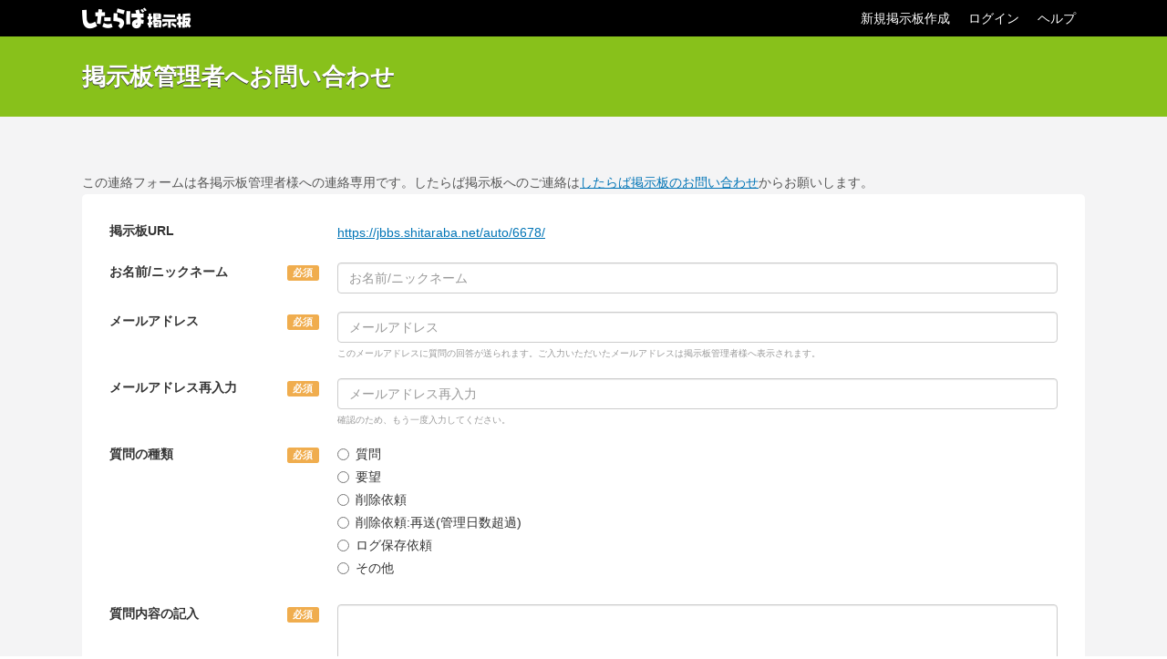

--- FILE ---
content_type: text/html; charset=UTF-8
request_url: https://rentalbbs.shitaraba.com/jbbs/user_inquiry/?dir=auto&bbs=6678
body_size: 10039
content:
<!DOCTYPE html>
<html lang="ja" xmlns:og="http://ogp.me/ns#">
<head>
<meta charset="UTF-8">
<title>掲示板管理者へのお問い合わせ - したらば掲示板</title>
<meta name="description" content="2ちゃんねる型“無料”レンタル掲示板なら「したらば掲示板」。カスタマイズしやすく多機能な、無料のBBSです。">
<meta http-equiv="Content-Style-Type" content="text/css">
<meta http-equiv="Content-Script-Type" content="text/javascript">
<meta name="robots" content="noarchive,noindex"><link rel="stylesheet" type="text/css" href="https://parts.jbbs.shitaraba.net/css/portal/common.css">
<script src="https://parts.jbbs.shitaraba.net/js/portal/jquery-1.11.0.min.js"></script>
<script src="https://parts.jbbs.shitaraba.net/js/portal/jquery.cookie.js"></script>
<script src="https://parts.jbbs.shitaraba.net/js/portal/lightbox.min.js"></script>
<script src="https://parts.jbbs.shitaraba.net/js/portal/bootstrap.min.js"></script>
<script src="https://parts.jbbs.shitaraba.net/js/portal/common.js"></script>
<!--[if lt IE 9]>

<script src="https://parts.jbbs.shitaraba.net/js/portal/html5shiv.js"></script>
<![endif]-->
<!-- Global site tag (gtag.js) - Google Analytics -->
<script async src="https://www.googletagmanager.com/gtag/js?id=UA-154728857-1"></script>
<script>
  window.dataLayer = window.dataLayer || [];
  function gtag(){dataLayer.push(arguments);}
  gtag('js', new Date());

  gtag('config', 'UA-154728857-1');
</script>
<script data-ad-client="ca-pub-3893283322752895" async src="https://pagead2.googlesyndication.com/pagead/js/adsbygoogle.js"></script>
</head>
<body>
<header id="global-header">
    <div class="inner">
        <div class="logo"><a href="/">したらば掲示板</a></div>
        
        <ul>
            <li><a href="https://jbbs.shitaraba.net/bbs/entry/">新規掲示板作成</a></li>
            <li><a href="https://cms.jbbs.shitaraba.net/login/email">ログイン</a></li>
            <li><a href="https://rentalbbs.shitaraba.com/rule/help/index.html">ヘルプ</a></li>
        </ul>
    </div>
</header>

<style>
  div.ad_space{
    padding: 10px 0;
    text-align: center;
  }
</style>
<div id="page-title">
    <div class="inner">
        <div class="contents">
            <h1>掲示板管理者へお問い合わせ</h1>
        </div>
    </div>
</div>

<div id="container">
  <div class="ad_space">
    <script type='text/javascript'><!--//<![CDATA[
       var m3_u = (location.protocol=='https:'?'https://icon.creativecarrer.com/www/delivery/ajs.php':'http://icon.creativecarrer.com/www/delivery/ajs.php');
       var m3_r = Math.floor(Math.random()*99999999999);
       if (!document.MAX_used) document.MAX_used = ',';
       document.write ("<scr"+"ipt type='text/javascript' src='"+m3_u);
       document.write ("?zoneid=216");
       document.write ('&amp;cb=' + m3_r);
       if (document.MAX_used != ',') document.write ("&amp;exclude=" + document.MAX_used);
       document.write (document.charset ? '&amp;charset='+document.charset : (document.characterSet ? '&amp;charset='+document.characterSet : ''));
       document.write ("&amp;loc=" + escape(window.location));
       if (document.referrer) document.write ("&amp;referer=" + escape(document.referrer));
       if (document.context) document.write ("&context=" + escape(document.context));
       if (document.mmm_fo) document.write ("&amp;mmm_fo=1");
       document.write ("'><\/scr"+"ipt>");
    //]]>--></script><noscript><a href='http://icon.creativecarrer.com/www/delivery/ck.php?n=a62b3d54&amp;cb=INSERT_RANDOM_NUMBER_HERE' target='_blank'><img src='http://icon.creativecarrer.com/www/delivery/avw.php?zoneid=216&amp;cb=INSERT_RANDOM_NUMBER_HERE&amp;n=a62b3d54' border='0' alt='' /></a></noscript>
  </div>
    <div class="inner">
        <div id="contents-large">
            <p class="basic">この連絡フォームは各掲示板管理者様への連絡専用です。したらば掲示板へのご連絡は<a href="/inquiry/input">したらば掲示板のお問い合わせ</a>からお願いします。</p>

            


            <form action="./index" method="post" class="form-basic">
                <table>
                    <tr>
                        <th><label class="control-label">掲示板URL</label></th>
                        <td class="required"></td>
                        <td><p class="basic"><a href="https://jbbs.shitaraba.net/auto/6678/" target="_blank">https://jbbs.shitaraba.net/auto/6678/</a></p></td>
                    </tr>
                    <tr>
                        <th rowspan="1"><label for="yourName" class="control-label">お名前/ニックネーム</label></th>
                        <td class="required" rowspan="1"><span class="label label-warning">必須</span></td>
                        <td><input type="text" class="form-control" placeholder="お名前/ニックネーム" name="name" maxlength="128" id="yourName" value=""></td>
                    </tr>
                    <tr>
                        <th><label for="yourEmail" class="control-label">メールアドレス</label></th>
                        <td class="required"><span class="label label-warning">必須</span></td>
                        <td><input class="form-control" type="text" id="yourEmail" value="" placeholder="メールアドレス" name="email"><p class="help-block notice">このメールアドレスに質問の回答が送られます。ご入力いただいたメールアドレスは掲示板管理者様へ表示されます。</p></td>
                    </tr>
                    <tr>
                        <th><label for="addressCheck" class="control-label">メールアドレス再入力</label></th>
                        <td class="required"><span class="label label-warning">必須</span></td>
                        <td><input name="email_confirm" placeholder="メールアドレス再入力" value="" id="addressCheck" type="text" class="form-control"><p class="help-block notice">確認のため、もう一度入力してください。</p></td>
                    </tr>
                    <tr>
                        <th><label for="inputEmail3" class="control-label">質問の種類</label></th>
                        <td class="required"><span class="label label-warning">必須</span></td>
                        <td>
                            <div class="radio mt0">
                                <label>
                                    <input type="radio" id="question" value="質問" name="question_type">質問
                                </label>
                            </div>
                            <div class="radio">
                                <label>
                                    <input name="question_type" id="request" value="要望" type="radio">要望
                                </label>
                            </div>
                            <div class="radio">
                                <label>
                                    <input name="question_type" id="deletionRequest" value="削除依頼" type="radio">削除依頼
                                </label>
                            </div>
                            <div class="radio">
                                <label>
                                    <input type="radio" name="question_type" id="deletionRequestResending" value="削除依頼:再送">削除依頼:再送(管理日数超過)
                                </label>
                            </div>
                            <div class="radio">
                                <label>
                                    <input name="question_type" id="preservationRequest" value="ログ保存依頼" type="radio">ログ保存依頼
                                </label>
                            </div>
                            <div class="radio">
                                <label>
                                    <input value="その他" id="etcQuestion" name="question_type" type="radio">その他
                                </label>
                            </div>
                        </td>
                    </tr>
                    <tr>
                        <th><label for="questionEntry" class="control-label">質問内容の記入</label></th>
                        <td class="required"><span class="label label-warning">必須</span></td>
                        <td>
                            <textarea id="questionEntry" name="contents" class="form-control" rows="8"></textarea>
                            <p class="help-block notice">質問内容をご記入ください。現在発生している不都合に関するご質問はまず、<a href="http://blog.livedoor.jp/bbsnews/">したらば掲示板 開発日誌</a>をご覧ください。ガイドラインは<a href="http://rentalbbs.shitaraba.com/rule/guideline.html">こちら</a>をご確認ください。</p>
                        </td>
                    </tr>
                </table>
                <input name="dir" value="auto" type="hidden">
                <input type="hidden" value="6678" name="bbs">
                <div class="submit">
                    <button type="submit" class="btn btn-primary btn-lg btn-fixed">入力内容の確認</button>
                </div>
            </form>
        </div>
        <!--
        <div class="banner-728_90" style="margin-top:20px;">
        </div>
        -->
    </div>
</div>
<footer id="global-footer">
    <div class="sp-link"><a href="/" id="switch-sp" rel="nofollow">スマートフォン版で見る</a></div>
    <div class="inner">
        <ul>
            <li><a href="https://rentalbbs.shitaraba.com/rule/guideline.html">利用規約</a></li>
            <li><a href="https://rentalbbs.shitaraba.com/rule/guideline.html#policy">プライバシーポリシー</a></li>
        </ul>
    </div>
</footer>
<div id="pagetop">ページの先頭へ戻る</div>
</body>
</html>


--- FILE ---
content_type: text/html; charset=utf-8
request_url: https://www.google.com/recaptcha/api2/aframe
body_size: 270
content:
<!DOCTYPE HTML><html><head><meta http-equiv="content-type" content="text/html; charset=UTF-8"></head><body><script nonce="PF3hD5KWfy7PXojkdx8qJw">/** Anti-fraud and anti-abuse applications only. See google.com/recaptcha */ try{var clients={'sodar':'https://pagead2.googlesyndication.com/pagead/sodar?'};window.addEventListener("message",function(a){try{if(a.source===window.parent){var b=JSON.parse(a.data);var c=clients[b['id']];if(c){var d=document.createElement('img');d.src=c+b['params']+'&rc='+(localStorage.getItem("rc::a")?sessionStorage.getItem("rc::b"):"");window.document.body.appendChild(d);sessionStorage.setItem("rc::e",parseInt(sessionStorage.getItem("rc::e")||0)+1);localStorage.setItem("rc::h",'1768922702165');}}}catch(b){}});window.parent.postMessage("_grecaptcha_ready", "*");}catch(b){}</script></body></html>

--- FILE ---
content_type: application/javascript
request_url: https://parts.jbbs.shitaraba.net/js/portal/common.js
body_size: 1020
content:
$(function(){
    //pagetop
    $(window).scroll(function () {
        if ($(this).scrollTop() > 100) {
            $('#pagetop').fadeIn()
        } else {
            $('#pagetop').fadeOut()
        }
    });
    $('#pagetop').on('click', function () {
        $('body,html').animate({
            scrollTop: 0
        }, 500);
        return false;
    });
    $('a[href^=#]').on('click', function() {
    var speed = 500;
    var href= $(this).attr('href');
    var target = $(href == '#' || href == '' ? 'html' : href);
    var position = target.offset().top;
    $('body,html').animate({scrollTop:position}, speed, 'swing');
    return false;
    });
    var ua = navigator.userAgent;
    if ( ua.indexOf('iPhone') > -1 || ua.indexOf('iPod') > -1 || ua.indexOf('Android') > -1 ) {
        $('.sp-link').show();
    }
    $('#switch-sp').on('click', function(){
        $.cookie('display', '',{ path: '/' });
    })
});
